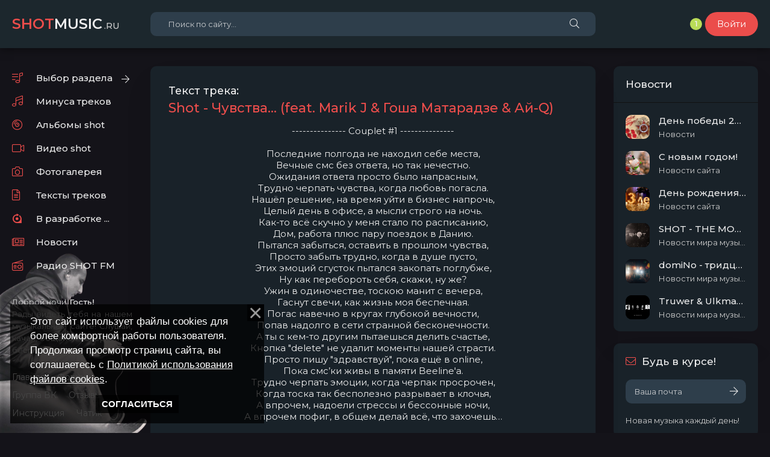

--- FILE ---
content_type: text/html; charset=UTF-8
request_url: https://shot-music.ru/dir/teksta_trekov_shot/shot_chuvstva_feat_marik_j_gosha_mataradze_aj_q/1-1-0-84
body_size: 11147
content:
<!DOCTYPE HTML>
<html lang="ru">
<head>
<title>Текст трека - "Shot - Чувства... (feat. Marik J & Гоша Матарадзе & Ай-Q)" </title>
<link rel="icon" href="/IconFAVICO.svg" type="image/svg+xml">
<link type="text/css" rel="stylesheet" href="/_st/my.css" />
<meta name="viewport" content="width=device-width, initial-scale=1.0" />
<meta name="theme-color" content="#686de0">
<link href="https://fonts.googleapis.com/css?family=Montserrat:400,500,600&display=swap&subset=cyrillic" rel="stylesheet"> 
<link rel="image_src" href="http://shot-music.ru/_ph/2/2/704483497.png" /> 
<meta http-equiv="Content-Type" content="text/html; charset=utf-8" /> 
<meta name="author" content="Киселёв Александр Сергеевич" />
<meta name="robots" content="all" />
<meta name="description" content="На этой странице вы можете скачать или скопировать текст трека Shot - Чувства... (feat. Marik J & Гоша Матарадзе & Ай-Q)"> 
<meta name="keywords" content="Текст Shot - Чувства... (feat. Marik J & Гоша Матарадзе & Ай-Q), shot тексты Shot - Чувства... (feat. Marik J & Гоша Матарадзе & Ай-Q), тексты, скопировать текст трека Shot - Чувства... (feat. Marik J & Гоша Матарадзе & Ай-Q)."> 
<meta name="yandex-verification" content="dcc5a98b0571793a" />

	<link rel="stylesheet" href="/.s/src/base.min.css?v=221508" />
	<link rel="stylesheet" href="/.s/src/layer6.min.css?v=221508" />

	<script src="/.s/src/jquery-1.12.4.min.js"></script>
	
	<script src="/.s/src/uwnd.min.js?v=221508"></script>
	<script src="//s729.ucoz.net/cgi/uutils.fcg?a=uSD&ca=2&ug=999&isp=1&r=0.062966710224245"></script>
	<link rel="stylesheet" href="/.s/src/fancybox5/dist/css/fancybox5.min.css" />
	<link rel="stylesheet" href="/.s/src/socCom.min.css" />
	<link rel="stylesheet" href="/.s/src/social3.css" />
	<script async type="module" src="/.s/src/fancybox5/dist/js/chunks/uFancy-runtime.min.js"></script>
	<script async type="module" src="/.s/src/fancybox5/dist/js/vendors/fancybox5.min.js"></script>
	<script type="module" src="/.s/src/fancybox5/dist/js/uFancy.min.js"></script>
	<script src="/.s/src/bottomInfo.min.js"></script>
	<script src="/.s/src/socCom.min.js"></script>
	<script src="//sys000.ucoz.net/cgi/uutils.fcg?a=soc_comment_get_data&site=5shot"></script>
	<script async defer src="https://www.google.com/recaptcha/api.js?onload=reCallback&render=explicit&hl=ru"></script>
	<script>
/* --- UCOZ-JS-DATA --- */
window.uCoz = {"country":"US","uLightboxType":2,"sign":{"230039":"Согласиться","230038":"Этот сайт использует файлы cookies для более комфортной работы пользователя. Продолжая просмотр страниц сайта, вы соглашаетесь с <a href=/index/cookiepolicy target=_blank >Политикой использования файлов cookies</a>.","5255":"Помощник","7287":"Перейти на страницу с фотографией."},"layerType":6,"site":{"id":"5shot","host":"shot.my1.ru","domain":"shot-music.ru"},"bottomInfoData":[{"button":230039,"message":230038,"class":"u-fixed-left","cookieKey":"cPolOk","id":"cookiePolicy"}],"ssid":"217411026363500136316","module":"dir","language":"ru"};
/* --- UCOZ-JS-CODE --- */

		function eRateEntry(select, id, a = 65, mod = 'dir', mark = +select.value, path = '', ajax, soc) {
			if (mod == 'shop') { path = `/${ id }/edit`; ajax = 2; }
			( !!select ? confirm(select.selectedOptions[0].textContent.trim() + '?') : true )
			&& _uPostForm('', { type:'POST', url:'/' + mod + path, data:{ a, id, mark, mod, ajax, ...soc } });
		}

		function updateRateControls(id, newRate) {
			let entryItem = self['entryID' + id] || self['comEnt' + id];
			let rateWrapper = entryItem.querySelector('.u-rate-wrapper');
			if (rateWrapper && newRate) rateWrapper.innerHTML = newRate;
			if (entryItem) entryItem.querySelectorAll('.u-rate-btn').forEach(btn => btn.remove())
		}

	let ajaxPageController = {
		showLoader : function() { document.getElementById('myGrid')?.classList.remove('u-hidden'); },
		hideLoader : function() { document.getElementById('myGrid')?.classList.add('u-hidden'); },
	};
 function uSocialLogin(t) {
			var params = {"yandex":{"width":870,"height":515},"ok":{"width":710,"height":390},"vkontakte":{"height":400,"width":790},"google":{"height":600,"width":700},"facebook":{"height":520,"width":950}};
			var ref = escape(location.protocol + '//' + ('shot-music.ru' || location.hostname) + location.pathname + ((location.hash ? ( location.search ? location.search + '&' : '?' ) + 'rnd=' + Date.now() + location.hash : ( location.search || '' ))));
			window.open('/'+t+'?ref='+ref,'conwin','width='+params[t].width+',height='+params[t].height+',status=1,resizable=1,left='+parseInt((screen.availWidth/2)-(params[t].width/2))+',top='+parseInt((screen.availHeight/2)-(params[t].height/2)-20)+'screenX='+parseInt((screen.availWidth/2)-(params[t].width/2))+',screenY='+parseInt((screen.availHeight/2)-(params[t].height/2)-20));
			return false;
		}
		function TelegramAuth(user){
			user['a'] = 9; user['m'] = 'telegram';
			_uPostForm('', {type: 'POST', url: '/index/sub', data: user});
		}
function loginPopupForm(params = {}) { new _uWnd('LF', ' ', -250, -100, { closeonesc:1, resize:1 }, { url:'/index/40' + (params.urlParams ? '?'+params.urlParams : '') }) }
function reCallback() {
		$('.g-recaptcha').each(function(index, element) {
			element.setAttribute('rcid', index);
			
		if ($(element).is(':empty') && grecaptcha.render) {
			grecaptcha.render(element, {
				sitekey:element.getAttribute('data-sitekey'),
				theme:element.getAttribute('data-theme'),
				size:element.getAttribute('data-size')
			});
		}
	
		});
	}
	function reReset(reset) {
		reset && grecaptcha.reset(reset.previousElementSibling.getAttribute('rcid'));
		if (!reset) for (rel in ___grecaptcha_cfg.clients) grecaptcha.reset(rel);
	}
/* --- UCOZ-JS-END --- */
</script>

	<style>.UhideBlock{display:none; }</style>
	<script type="text/javascript">new Image().src = "//counter.yadro.ru/hit;noadsru?r"+escape(document.referrer)+(screen&&";s"+screen.width+"*"+screen.height+"*"+(screen.colorDepth||screen.pixelDepth))+";u"+escape(document.URL)+";"+Date.now();</script>
</head>

<body id="hideme" class="not-loaded">
<div class="wrap">

<header class="header">
<!--U1AHEADER1Z--><div class="header-in wrap-center fx-row fx-middle">
<a href="/" class="logo nowrap"><span>SHOT</span>MUSIC<span class="logo-domain">.ru</span></a>
<div class="search-wrap fx-1">
<form id="quicksearch" onsubmit="this.sfSbm.disabled=true" method="post" id="quicksearch" action="/dir">
<input type="hidden" name="do" value="search">
<input type="hidden" name="subaction" value="search">
<input type="hidden" name="a" value="2">
<div class="search-box">
<input id="story" name="query" placeholder="Поиск по сайту..." type="text" />
<button type="submit" class="search-btn"><span class="fal fa-search"></span></button>
</div>
</form>
</div>
 
 

 <style>
.round {
 margin-right:5px;
 width: 20px;
 height: 20px;
 border-radius: 50%;
 font: 12px 'Montserrat', sans-serif;
 line-height: 20px; /* подробнее про line-height */
 text-align: center; /* выравнять текст по середине по горизонтали */
 background: #badc58;
}
</style>

<div class="round"><a href="javascript://" rel="nofollow" onclick="open_oline_list()"><b>1</b></a> </div>

<script type="text/javascript"> 
function open_oline_list() {new _uWnd('UserList','Сейчас онлайн',240, 102,{autosize:0,resize:0,notaskbar:1,fadespeed:500,fadeclosespeed:500,align:'left'},'<fieldset class="sortUserlist"><legend>Сводка:</legend><div><div class="tOnline" id="onl1">Онлайн всего: <b>1</b></div> <div class="gOnline" id="onl2">Гостей: <b>1</b></div> <div class="uOnline" id="onl3">Пользователей: <b>0</b></div></div></fieldset>');}
NanUsers = function(number, one, two, five) { number = Math.abs(number); number %= 100; if (number >= 5 && number <= 20) { return five; } number %= 10; if (number == 1) { return one; } if (number >= 2 && number <= 4) { return two; } return five; }; 
$.get('/index/62-2', function(numUs){$("#usNaN").append( $('a',$('cmd[p="content"]',numUs).text()).size());});
</script> 
 
 
<div class="header-btn btn js-login">Войти</div>
<div class="btn-menu hidden"><span class="fal fa-bars"></span></div>
</div><!--/U1AHEADER1Z-->
</header> <!-- END HEADER -->
 
<div class="wrap-main wrap-center">
<div class="cols fx-row">
<aside class="col-left">
<!--U1CLEFTER1Z--><ul class="side-box side-nav to-mob"> <!-- все что отметите to mob будет в меню телефона -->
<li class="submenu">
<span class="fal fa-list-music"></span><a href="#">Выбор раздела</a>
<ul class="hidden-menu fx-row anim">
<li><a href="/board/nevypushennye_treki_shot/nevypushhennye_treki_shot/28">Невыпущенное</a></li>
<li><a href="/board/ispolniteli/t1one/14">T1One</a></li>
<li><a href="/board/ispolniteli/tikhij/18">Тихий</a></li>
<li><a href="/board/ispolniteli/dom_no/9">Dom!No</a></li>
<li><a href="/board/ispolniteli/abramone/32">AbramOne </a></li> 
<li><a href="/board/ispolniteli/johnyboy/16">Johnyboy</a></li>
<li><a href="/board/ispolniteli/eminem/10">Eminem</a></li>
<li><a href="/board/ispolniteli/adamant/20">Adamant</a></li>
<li><a href="/board/ispolniteli/kairos/21">-KaiRos-</a></li>
<li><a href="/board/ispolniteli/legendy_pro/22">Легенды про</a></li>
<li><a href="/board/ispolniteli/serpo/23">SERPO</a></li>
<li><a href="/board/ispolniteli/serpo/23">Long</a></li>
<li><a href="/board/ispolniteli/mr_akt/25">Mr.AkT</a></li>
<li><a href="/board/ispolniteli/sanja_staf/26">Саня Стаф</a></li>
<li><a href="/board/ispolniteli/bizaro/29">Bizaro</a></li> 
<li><a href="/board/ispolniteli/fahmi/30">Fahmi </a></li> 
<li><a href="/board/ispolniteli/vitamin_krasava_prod/31">ViTAMiN</a></li> 
<li><a href="/board/ispolniteli/drugie/15">Другие</a></li> 
</ul>
</li>
<li><span class="fal fa-music"></span><a href="/board/minusa/minusa_trekov_shot/13">Минуса треков</a></li>
 
<li><span class="fal fa-compact-disc"></span><a href="/blog/">Альбомы shot</a></li>

<li><span class="fal fa-video"></span><a href="/stuff/">Видео shot</a></li>
<li><span class="fal fa-camera"></span><a href="/photo/">Фотогалерея</a></li>
<li><span class="fal fa-file-alt"></span><a href="/dir/">Тексты треков</a></li>
<li><span class="fab fa-rev"></span><a href="#">В разработке ...</a></li>
<li><span class="fal fa-newspaper"></span><a href="/news/">Новости</a></li>
<li><span class="fal fa-radio"></span><a href="/">Радио SHOT FM</a></li>
</ul>


<div class="side-box side-text" align="justify">
Доброй ночи, 
 
 
 
 <b>Гость!</b> <br>Рады видеть тебя на нашем музыкальном сайте! Слушай, качай, общайся совершенно бесплатно.</div>

<ul class="side-box side-links fx-row fx-start">
<li><a href="/">Главная</a></li>
 <li><a href="#">Форум</a></li>
<li><a href="https://vk.com/club15121754">Группа ВК</a></li>

 <li><a href="#">Отзывы</a></li>
 <li><a href="http://shot-music.ru/index/vosstanovlenie_bitykh_ssylok_na_sajte_shot_music_ru/0-23">Инструкция</a></li>
 <li><a href=" http://shot-music.ru/index/chat_na_sajte_shot_music_ru/0-24">Чатик</a></li>
 
</ul><!--/U1CLEFTER1Z-->
</aside> <!-- END COL-LEFT -->

<main class="col-main fx-1" id="wajax">
<div class="sect sect-bg">
<div class="sect-content">
<!-- <body> -->
 
<div class="fheader fx-row">
 <h1 class="sect-title fx-1"><div>Текст трека:</div> Shot - Чувства... (feat. Marik J & Гоша Матарадзе & Ай-Q)</h1>

</div> 
 
 
 <center> --------------- Сouplet #1 ---------------<br><br>Последние полгода не находил себе места,<br>Вечные смс без ответа, но так нечестно.<br>Ожидания ответа просто было напрасным,<br>Трудно черпать чувства, когда любовь погасла.<br>Нашёл решение, на время уйти в бизнес напрочь,<br>Целый день в офисе, а мысли строго на ночь.<br>Как-то всё скучно у меня стало по расписанию,<br>Дом, работа плюс пару поездок в Данию.<br>Пытался забыться, оставить в прошлом чувства,<br>Просто забыть трудно, когда в душе пусто,<br>Этих эмоций сгусток пытался закопать поглубже,<br>Ну как перебороть себя, скажи, ну же?<br>Ужин в одиночестве, тоскою манит с вечера,<br>Гаснут свечи, как жизнь моя беспечная.<br>Погас навечно в кругах глубокой вечности,<br>Попав надолго в сети странной бесконечности.<br>А ты с кем-то другим пытаешься делить счастье,<br>Кнопка "delete" не удалит моменты нашей страсти.<br>Просто пишу "здравствуй", пока ещё в online,<br>Пока смс’ки живы в памяти Beeline'а.<br>Трудно черпать эмоции, когда черпак просрочен,<br>Когда тоска так бесполезно разрывает в клочья,<br>А впрочем, надоели стрессы и бессонные ночи,<br>А впрочем пофиг, в общем делай всё, что захочешь…<br><br>------------------ Chorus --------------<br><br>Лист чистый дай, я нарисовал бы рай,<br>В сердце пекло, знай, без меня летай.<br>Я нарисую ночь, ну, как тогда, точь-в-точь,<br>Тоже жгло нас огнем, но мы были вдвоем…<br><br>--------------- Сouplet #2 ---------------<br><br>А она сжимала моё сердце, как бумажное,<br>Меня аж мажет, так же мог сжимать не каждый.<br>Неутолимая жажда, та, что встретил однажды,<br>По чувствам, как по пашне, по нервам - дважды.<br>Не важно, что глаза влажные, мне будет страшно,<br>Ведь всё, что было наше - испепелено,<br>Вот именно, забыть бы твоё имя, задышать,<br>Ты смогла слинять, я смог догнать и потерять.<br>Теперь обнять тебя, но мне не надо,<br>Ведь эти чувства никогда не станут мармеладными.<br>Я плавно уберу руку и уйду,<br>Ведь нам не увидеть с тобой ванильного неба.<br>Где бы я ни был, я применял свои чувства.<br>Ненависть, сила и боль, любовь к искусству,<br>И пусть так, я всё чувствовал, всё испытал,<br>Я не летал, но за двоих всю боль впитал.<br>Всю боль впитать попробуй как я,<br>Иглами в себя, это не просто слова.<br>С этого дня у меня в душе кузня,<br>Рисковать и сковать свои чувства.<br>Всю боль впитать попробуй как я,<br>Иглами в себя, это не просто слова.<br>С этого дня у меня в душе кузня,<br>Рисковать и сковать свои чувства.<br><br>--------------- Сouplet #3 ---------------<br><br>Разделены парапетом, разве мы знали об этом,<br>Разные образы, фразы, не связать нас менуэтом.<br>Я всё листаю прежние листы календаря,<br>И вспоминаю встречи нежные, тепло взамен даря.<br>Из Даля словаря, будто издали мы чувство любви,<br>И стали светлее хрустали наши памятные дни.<br>Написали историю из боли и надежды,<br>Более всё бутафория, воля тебе как прежде.<br>Голые стены, пальцы касаются клавиш отмены,<br>Ты постепенно убиваешь чувство джентельмена.<br>Я уничтожил бы фото, но вот она незадача:<br>Ведь без тебя к эшафоту, с тобою всё иначе.<br>Небо поплачет за нас осенними дождями,<br>Свет моей души погас, расставания вождями.<br>Не говори ни слова, я прошу, лишь помолчи,<br>Ничего злого, просто мысли тетради в ночи… </center>
 
 <table border="0" width="100%" cellspacing="0" cellpadding="2" class="eBlock">
<tr><td width="85%"><a href="" target="_blank"></a></td><td align="right" style="font-size:7pt;white-space: nowrap;">21.01.2012, 13:15</td></tr>
<tr><td class="eText" colspan="2"></td></tr>
<tr><td class="eDetails1" colspan="2">
<!--<s3182>-->Переходов<!--</s>-->: <b>0</b> | <!--<s3178>-->Добавил<!--</s>-->: <a href="/index/8-1">FAKIR</a>
</td></tr>
</table>
<!-- </body> -->
</div>
</div>
</main> <!-- END COL-MAIN -->

<aside class="col-right">
<!--U1DRIGHTER1Z-->







 

 




 

 

<div class="side-box sect-bg">
<div class="side-bt">Новости</div>
<div class="side-bc"><div class="side-top-item fx-row fx-middle js-side-item"> <div class="track-img img-fit"><a href="https://shot-music.ru/news/den_pobedy_2025/2025-05-09-416"> <img src="https://shot-music.ru/_nw/4/38477241.jpg" alt="День победы 2025!"> </div> <div class="track-desc fx-1"> <div class="track-title nowrap js-side-title">День победы 2025!</div> <div class="track-subtitle nowrap">Новости</div></a> </div> </div><div class="side-top-item fx-row fx-middle js-side-item"> <div class="track-img img-fit"><a href="https://shot-music.ru/news/s_novym_godom/2024-01-02-415"> <img src="https://shot-music.ru/_nw/4/64722298.jpg" alt="С новым годом!"> </div> <div class="track-desc fx-1"> <div class="track-title nowrap js-side-title">С новым годом!</div> <div class="track-subtitle nowrap">Новости сайта</div></a> </div> </div><div class="side-top-item fx-row fx-middle js-side-item"> <div class="track-img img-fit"><a href="https://shot-music.ru/news/den_rozhdenija_sajta_shot_music_ru/2023-10-06-414"> <img src="https://shot-music.ru/_nw/4/27289704.jpg" alt="День рождения сайта SHOT-MUSIC.ru"> </div> <div class="track-desc fx-1"> <div class="track-title nowrap js-side-title">День рождения сайта SHOT-MUSIC.ru</div> <div class="track-subtitle nowrap">Новости сайта</div></a> </div> </div><div class="side-top-item fx-row fx-middle js-side-item"> <div class="track-img img-fit"><a href="https://shot-music.ru/news/shot_the_moon_ep_2014/2022-12-08-413"> <img src="https://shot-music.ru/_nw/4/46682439.jpg" alt="SHOT - THE MOON EP (2014)"> </div> <div class="track-desc fx-1"> <div class="track-title nowrap js-side-title">SHOT - THE MOON EP (2014)</div> <div class="track-subtitle nowrap">Новости мира музыки</div></a> </div> </div><div class="side-top-item fx-row fx-middle js-side-item"> <div class="track-img img-fit"><a href="https://shot-music.ru/news/domino_tridcat_sem/2022-08-25-412"> <img src="https://shot-music.ru/_nw/4/08771198.jpg" alt="domiNo - тридцать семь"> </div> <div class="track-desc fx-1"> <div class="track-title nowrap js-side-title">domiNo - тридцать семь</div> <div class="track-subtitle nowrap">Новости мира музыки</div></a> </div> </div><div class="side-top-item fx-row fx-middle js-side-item"> <div class="track-img img-fit"><a href="https://shot-music.ru/news/truwer_ulkmanapo_santiz_andy_panda_skriptonit_dovod/2022-06-16-411"> <img src="https://shot-music.ru/_nw/4/79770274.jpg" alt="Truwer & Ulkmanapo & Santiz & Andy Panda & Скриптонит - Довод"> </div> <div class="track-desc fx-1"> <div class="track-title nowrap js-side-title">Truwer & Ulkmanapo & Santiz & Andy Panda & Скриптонит - Довод</div> <div class="track-subtitle nowrap">Новости мира музыки</div></a> </div> </div></div>
</div>

<div class="side-box sect-bg side-subscribe">
<div class="side-bt"><span class="fal fa-envelope"></span>Будь в курсе!</div>
<div class="side-bc search-box">
 
				<script>
					function _uploadCheck() {
						var w=_uWnd.all[this.upload_wnd];
						if (!w || w.state.destroyed) return;
						w._myuploadTimer=setTimeout("_uploadProgress('"+this.upload_id+"',"+this.upload_wnd+")",3000);
					}
					function _uploadProgress(upId,widx) {
						if (_uWnd.all[widx]) _uWnd.all[widx]._myuploadTimer=null;
						var o={upload_wnd:widx,upload_id:upId,dataType:'json',type:'GET',timeout:5000,cache:1,success:_uploadTick,error: function(a, b, c) { console.log('Test!', a, '-', b, '-', c); }};
						try {
							_uAjaxRequest("/.uploadstatus?upsession="+upId,o);
						} catch(e) {
							_uploadCheck.call(o,null,'error');
						}
					}
					function _uploadTick(data,st) {
						var w=_uWnd.all[this.upload_wnd];
						if (!w || w.state.destroyed) return;
						if (data.state=='error') {
							if (data.status==413) _uWnd.alert('Суммарный размер файлов превышает допустимое значение 15 МБ','',{w:230,h:80,tm:3000});
							else _uWnd.alert('Ошибка соединения, попробуйте позже ('+data.status+')','',{w:230,h:80,tm:3000});
							w.close();
							sblmb3=0;
							return;
						} else if (data.state=='starting' && w._myuploadStarted) {
							_uWnd.alert('Ошибка соединения, попробуйте позже','',{w:230,h:80,tm:3000});
							w.close();
							return;
						} else if (data.state=='uploading' || data.state=='done') {
							var cents;
							if (data.state=='done' || data.size==0) {
								w.footer('');
							} else {
								cents=Math.floor(data.received/data.size*1000)/10;
								w.footer('<div style="border:1px solid;position:relative"><div class="myWinTD2" style="width:'+Math.floor(cents)+'%;height:20px"></div><div style="text-align:center;position:absolute;left:0;top:0;width:100%;height:20px;font-size:14px">'+cents+'% ('+Math.floor(data.received/1024)+' Kb)</div></div>');
							}
							w._myuploadStarted=1;
							if (data.state=='done') {
								sblmb3=0;
								return;
							}
						}
						_uploadCheck.call(this);
					}
					var sblmb3=0;

					function funhMfgq( form, token = {} ) {
						var act='/mail/', upref='18Wm1VJHcZ', uploadId, wnd;
						try { var tr=checksubmit(); if (!tr){return false;} } catch(e) {}
						if (sblmb3==1) { return false; }
						sblmb3=1;
						window._uploadIdx = window._uploadIdx ? window._uploadIdx+1 : 1;
						uploadId = 'up' + window._uploadIdx + '_' + upref;

						form.action=act+'?upsession='+uploadId;

						wnd = new _uWnd(
							'sendMFe3',
							'Отправка сообщения',
							-350,
							-100,
							{
								footerh:25,
								footerc:' ',
								modal:1,
								closeonesc:1,
								resize:0,
								hidefooter:0,
								contentsizeprio:0,
								onbeforeclose:function(){},
								onclose:function(wnd) {
									if (wnd._myuploadTimer) clearTimeout(wnd._myuploadTimer);
									wnd._myuploadTimer=null;
								}
							},
							{ form, data:token }
						);

						wnd._myuploadStarted=0;
						_uploadCheck.call({upload_wnd:wnd.idx,upload_id:uploadId});

						return false
					}

					jQuery(function($) {
						if ($("input[id=policy]").length) {
							$('body').on("submit","form[name=mform]", function() {
								if (!$('input[id=policy]:checked').length) {
									$("input[id=policy]").next().css({"cssText":"color: red !important","text-decoration":"underline"});
									return false;
								} else {
									$("input[id=policy]").next().removeAttr('style');
								}
							});

							$('body').on("change","#policy", function() {
								$("input[id=policy]").next().removeAttr('style');
							});
						}
					});
				</script>
			<form method="post" name="mform" id="mffhMfgq" class="mform-3" enctype="multipart/form-data" onsubmit="return funhMfgq(this)" data-submitter="funhMfgq">
				<input type="hidden" name="jkd498" value="1">
				<input type="hidden" name="jkd428" value="1">
				<input name="f1" placeholder="Ваша почта" type="text" />
<button type="submit" class="search-btn"><span class="fal fa-arrow-right"></span></button>
				<input type="hidden" name="id" value="3" />
				<input type="hidden" name="a" value="1" />
				<input type="hidden" name="o" value="1" />
			</form>

<div class="side-subscribe-caption">Новая музыка каждый день!</div>
</div>
</div>

<div class="side-box sect-bg">
<div class="side-bt">Популярное за месяц</div>
<div class="side-bc"><a class="side-item" href="https://shot-music.ru/load/shot/shot_bez_adresata/11-1-0-386"> <span>Shot</span> - Без Адресата (Produced By Shot) </a><a class="side-item" href="https://shot-music.ru/load/shot/ginex_shot_nash_khod/11-1-0-311"> <span>Ginex & Shot</span> - Наш Ход... </a><a class="side-item" href="https://shot-music.ru/load/shot/volki_na_volge_shot_grekhi/11-1-0-385"> <span>Волки На Волге & Shot</span> - Грехи (Produced by shaMan) </a><a class="side-item" href="https://shot-music.ru/load/shot/shot_invalid/11-1-0-317"> <span>Shot</span> - Инвалид </a><a class="side-item" href="https://shot-music.ru/load/shot/shot_ksenia_mama_produced_by_shot/11-1-0-390"> <span>Shot & KSENIA</span> - Мама (Produced By Shot) </a><a class="side-item" href="https://shot-music.ru/load/shot/shot_tema_montana_ehpizody_zhizni/11-1-0-555"> <span>Shot & Tëma Montana</span> - Эпизоды Жизни </a><a class="side-item" href="https://shot-music.ru/load/shot/shot_drama_ra1nbeats_prod/11-1-0-426"> <span>Shot</span> - Драма (Ra1NBeats Prod.) </a><a class="side-item" href="https://shot-music.ru/load/shot/shot_lirika_dushi/11-1-0-369"> <span>Shot</span> - Лирика Души </a><a class="side-item" href="https://shot-music.ru/load/shot/shot_stanu_drugim/11-1-0-507"> <span>Shot</span> - Стану Другим </a><a class="side-item" href="https://shot-music.ru/load/shot/t1one_shot_sigaretoj/11-1-0-230"> <span>T1One & Shot</span> - Сигаретой </a></div>
</div>

<!--/U1DRIGHTER1Z--> 
</aside> <!-- END COL-RIGHT -->
</div> <!-- END COLS -->

<footer class="footer fx-row fx-middle">
<!--U1BFOOTER1Z--><div class="footer-copyright">© shot-music.ru 2010 - 2026.</div>
<div class="footer-counter">
<a href="https://webmaster.yandex.ru/siteinfo/?site=https://shot-music.ru"><img width="88" height="31" alt="" border="0" src="https://yandex.ru/cycounter?https://shot-music.ru&theme=dark&lang=ru"/></a> 
<!-- "' --><span class="pbBBgnSg"><a href="https://www.ucoz.ru/"><img style="width:81px; height:31px;" src="/.s/img/cp/svg/32.svg" alt="" /></a></span> 
<!-- Yandex.Metrika informer -->
<a href="https://metrika.yandex.ru/stat/?id=7641772&amp;from=informer"
target="_blank" rel="nofollow"><img src="https://informer.yandex.ru/informer/7641772/3_1_FFFFFFFF_EFEFEFFF_0_pageviews"
style="width:88px; height:31px; border:0;" alt="Яндекс.Метрика" title="Яндекс.Метрика: данные за сегодня (просмотры, визиты и уникальные посетители)" class="ym-advanced-informer" data-cid="7641772" data-lang="ru" /></a>
<!-- /Yandex.Metrika informer -->
<!-- Yandex.Metrika counter -->
<script type="text/javascript" >
 (function(m,e,t,r,i,k,a){m[i]=m[i]||function(){(m[i].a=m[i].a||[]).push(arguments)};
 m[i].l=1*new Date();k=e.createElement(t),a=e.getElementsByTagName(t)[0],k.async=1,k.src=r,a.parentNode.insertBefore(k,a)})
 (window, document, "script", "https://mc.yandex.ru/metrika/tag.js", "ym");
 ym(7641772, "init", {
 clickmap:true,
 trackLinks:true,
 accurateTrackBounce:true,
 webvisor:true
 });
</script>
<noscript><div><img src="https://mc.yandex.ru/watch/7641772" style="position:absolute; left:-9999px;" alt="" /></div></noscript>
<!-- /Yandex.Metrika counter -->
</div>

<div id="waakof"></div>
<div id="waakok"></div><!--/U1BFOOTER1Z-->
</footer>
</div> <!-- END WRAP-MAIN -->
</div> <!-- END WRAP -->
 
<!--noindex-->

<div class="login-box not-logged hidden">
<center>Используйте социальные сети для быстрой регистрации и авторизации.</center><br>
<div id="uidLogForm" class="auth-block" align="center"><a href="javascript:;" onclick="window.open('https://login.uid.me/?site=5shot&ref='+escape(location.protocol + '//' + ('shot-music.ru' || location.hostname) + location.pathname + ((location.hash ? ( location.search ? location.search + '&' : '?' ) + 'rnd=' + Date.now() + location.hash : ( location.search || '' )))),'uidLoginWnd','width=580,height=450,resizable=yes,titlebar=yes');return false;" class="login-with uid" title="Войти через uID" rel="nofollow"><i></i></a><a href="javascript:;" onclick="return uSocialLogin('vkontakte');" data-social="vkontakte" class="login-with vkontakte" title="Войти через ВКонтакте" rel="nofollow"><i></i></a><a href="javascript:;" onclick="return uSocialLogin('facebook');" data-social="facebook" class="login-with facebook" title="Войти через Facebook" rel="nofollow"><i></i></a><a href="javascript:;" onclick="return uSocialLogin('yandex');" data-social="yandex" class="login-with yandex" title="Войти через Яндекс" rel="nofollow"><i></i></a><a href="javascript:;" onclick="return uSocialLogin('google');" data-social="google" class="login-with google" title="Войти через Google" rel="nofollow"><i></i></a><a href="javascript:;" onclick="return uSocialLogin('ok');" data-social="ok" class="login-with ok" title="Войти через Одноклассники" rel="nofollow"><i></i></a></div><br>
<center> <a href="/register" class="text-info">Создать аккаунт / Регистрация</a>  </center>
</div>

<!--/noindex-->

<script src="/js/libs.js"></script>
</body>
</html>
<!-- 0.07683 (s729) -->